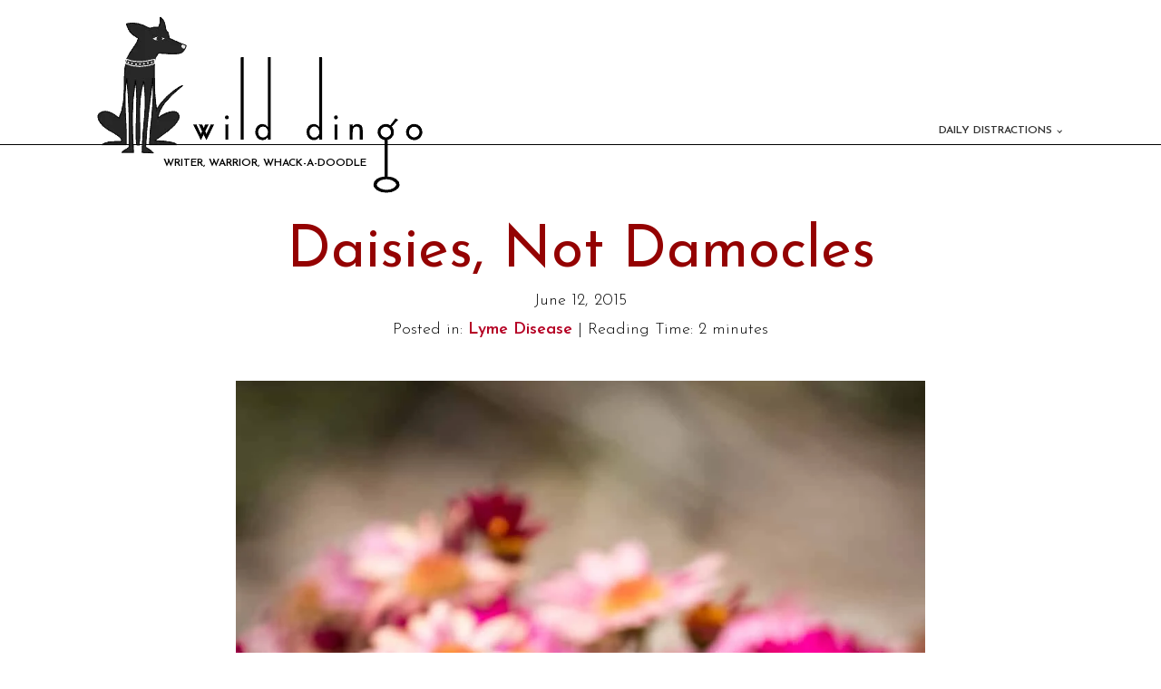

--- FILE ---
content_type: text/css
request_url: https://wilddingo.com/wp-content/uploads/oxygen/css/24225.css?cache=1741294989&ver=6.8.3
body_size: 293
content:
#section-169-23745 > .ct-section-inner-wrap{padding-top:10px;padding-right:0;padding-bottom:10px;padding-left:0;align-items:center}#section-169-23745{background-image:linear-gradient(rgba(0,0,0,0.51),rgba(0,0,0,0.51));background-size:auto,contain;text-align:center;background-repeat:no-repeat;background-color:#333333}#div_block-170-23745{width:100.00%;justify-content:center;align-items:center;text-align:center}#div_block-175-23745{align-items:flex-end;text-align:center;justify-content:center;display:flex;flex-direction:row}#text_block-176-23745{color:#ffffff;font-size:14px;font-weight:300;margin-top:8px}#link_text-177-23745{font-size:14px;margin-left:5px}#link_text-178-23745{margin-left:11px;font-size:14px}#link-171-23745{margin-bottom:10px}#link-171-23745:hover{opacity:.6}#_search_form-174-23745{margin-bottom:0px;font-size:14px;margin-top:16px}#_search_form-174-23745 input,#_search_form-174-23745 textarea{border-color:#adadad;border-radius:3px}#_search_form-174-23745 input[type=submit]{background-color:#b50325}#_social_icons-173-23745.oxy-social-icons{flex-direction:row;margin-right:-10px;margin-bottom:-10px}#_social_icons-173-23745.oxy-social-icons a{font-size:30px;margin-right:10px;margin-bottom:10px;border-radius:50%;background-color:#b50325}#_social_icons-173-23745.oxy-social-icons a:hover{background-color:#666666}#_social_icons-173-23745.oxy-social-icons a svg{width:0.5em;height:0.5em;color:#ffffff}

--- FILE ---
content_type: text/css
request_url: https://wilddingo.com/wp-content/uploads/oxygen/css/23758.css?cache=1740876312&ver=6.8.3
body_size: 1418
content:
#section-666-23758 > .ct-section-inner-wrap{align-items:center}#section-666-23758{text-align:center}#section-72-23758 > .ct-section-inner-wrap{padding-top:0;align-items:center}#section-72-23758{overflow:hidden;text-align:center}@media (max-width:991px){#section-72-23758 > .ct-section-inner-wrap{padding-right:20px;padding-left:20px}}#div_block-670-23758{max-width:800px}#div_block-626-23758{align-items:center;text-align:center}#div_block-149-23758{align-items:flex-start;text-align:left;max-width:800px;padding-top:0px}#div_block-70-23758{width:50%;align-items:flex-start;text-align:left;padding-top:0px;padding-bottom:0px;margin-top:0px;padding-right:10px;padding-left:10px;margin-left:0px;margin-right:0px;margin-bottom:0px;justify-content:center}#div_block-71-23758{width:50%;align-items:flex-end;text-align:right}@media (max-width:991px){#div_block-149-23758{width:100%}}@media (max-width:991px){#new_columns-69-23758> .ct-div-block{width:100% !important}}#headline-690-23758{margin-top:-20px;margin-left:80px;font-size:12px;text-transform:uppercase;font-weight:600;color:#000000}#headline-697-23758{color:#b50325;text-align:right;line-height:1;font-size:38px}#headline-620-23758{line-height:1.2;color:#940202}@media (max-width:991px){#headline-697-23758{font-size:34px;width:350px}}@media (max-width:991px){#headline-620-23758{font-size:48px}}@media (max-width:767px){#headline-690-23758{flex-direction:unset}}@media (max-width:767px){#headline-697-23758{font-size:24px;width:200px}}@media (max-width:767px){#headline-620-23758{font-size:36px}}@media (max-width:479px){#headline-697-23758{width:150px;letter-spacing:-1px}}@media (max-width:479px){#headline-620-23758{font-size:24px}}#text_block-673-23758{margin-bottom:79px}#link-678-23758{background-image:url(http://wilddingo.com/wp-content/uploads/2019/12/Wild-Dingo-Logo.png);background-size:cover;width:390px;height:200px;background-repeat:no-repeat;margin-top:68px}#link-678-23758:hover{opacity:0.7}#link-684-23758{background-image:url(http://wilddingo.com/wp-content/uploads/2019/12/Wild-Dingo-Logo.png);background-size:cover;width:200px;height:103px;margin-top:42px}#link-684-23758:hover{opacity:0.7}@media (max-width:767px){#link-678-23758{width:200px;height:103px;margin-top:42px}}@media (max-width:767px){#link-684-23758{margin-top:42px}}@media (max-width:479px){#code_block-148-23758{font-size:14px}}#inner_content-123-23758{padding-top:0px;div.wp-caption max-width:100%}#_nav_menu-681-23758 .oxy-nav-menu-hamburger-line{background-color:#333333}@media (max-width:991px){#_nav_menu-681-23758 .oxy-nav-menu-list{display:none}#_nav_menu-681-23758 .oxy-menu-toggle{display:initial}#_nav_menu-681-23758.oxy-nav-menu.oxy-nav-menu-open .oxy-nav-menu-list{display:initial}}#_nav_menu-681-23758.oxy-nav-menu.oxy-nav-menu-open{margin-top:0 !important;margin-right:0 !important;margin-left:0 !important;margin-bottom:0 !important}#_nav_menu-681-23758.oxy-nav-menu.oxy-nav-menu-open .menu-item a{padding-top:5px;padding-bottom:5px;padding-left:10px;padding-right:10px}#_nav_menu-681-23758 .oxy-nav-menu-hamburger-wrap{width:25px;height:25px}#_nav_menu-681-23758 .oxy-nav-menu-hamburger{width:25px;height:20px}#_nav_menu-681-23758 .oxy-nav-menu-hamburger-line{height:3px}#_nav_menu-681-23758 .oxy-nav-menu-hamburger-wrap:hover .oxy-nav-menu-hamburger-line{background-color:color(42)}#_nav_menu-681-23758.oxy-nav-menu-open .oxy-nav-menu-hamburger .oxy-nav-menu-hamburger-line:first-child{top:8.5px}#_nav_menu-681-23758.oxy-nav-menu-open .oxy-nav-menu-hamburger .oxy-nav-menu-hamburger-line:last-child{top:-8.5px}#_nav_menu-681-23758{margin-top:130px}#_nav_menu-681-23758 .oxy-nav-menu-list{flex-direction:row}#_nav_menu-681-23758 .menu-item a{padding-top:0px;padding-left:10px;padding-right:10px;padding-bottom:0px;text-transform:uppercase;font-size:12px;color:#333333}#_nav_menu-681-23758 .current-menu-item a{color:#940202}#_nav_menu-681-23758.oxy-nav-menu:not(.oxy-nav-menu-open) .sub-menu .menu-item a{border:0;padding-top:0px;padding-bottom:0px;color:#666666;padding-top:10px;padding-bottom:10px}#_nav_menu-681-23758.oxy-nav-menu:not(.oxy-nav-menu-open) .oxy-nav-menu-list .sub-menu .menu-item a:hover{padding-top:10px;padding-bottom:10px}#_nav_menu-681-23758 .menu-item:focus-within a,#_nav_menu-681-23758 .menu-item:hover a{color:#b50325}#_nav_menu-681-23758.oxy-nav-menu:not(.oxy-nav-menu-open) .sub-menu .menu-item a:hover{border:0;padding-top:0px;padding-bottom:0px;color:#b50325;background-color:#dbdbdb}#_nav_menu-687-23758 .oxy-nav-menu-hamburger-line{background-color:#333333}@media (max-width:991px){#_nav_menu-687-23758 .oxy-nav-menu-list{display:none}#_nav_menu-687-23758 .oxy-menu-toggle{display:initial}#_nav_menu-687-23758.oxy-nav-menu.oxy-nav-menu-open .oxy-nav-menu-list{display:initial}}#_nav_menu-687-23758.oxy-nav-menu.oxy-nav-menu-open{margin-top:0 !important;margin-right:0 !important;margin-left:0 !important;margin-bottom:0 !important}#_nav_menu-687-23758.oxy-nav-menu.oxy-nav-menu-open .menu-item a{padding-top:5px;padding-bottom:5px;padding-left:10px;padding-right:10px}#_nav_menu-687-23758 .oxy-nav-menu-hamburger-wrap{width:25px;height:25px}#_nav_menu-687-23758 .oxy-nav-menu-hamburger{width:25px;height:20px}#_nav_menu-687-23758 .oxy-nav-menu-hamburger-line{height:3px}#_nav_menu-687-23758 .oxy-nav-menu-hamburger-wrap:hover .oxy-nav-menu-hamburger-line{background-color:color(42)}#_nav_menu-687-23758.oxy-nav-menu-open .oxy-nav-menu-hamburger .oxy-nav-menu-hamburger-line:first-child{top:8.5px}#_nav_menu-687-23758.oxy-nav-menu-open .oxy-nav-menu-hamburger .oxy-nav-menu-hamburger-line:last-child{top:-8.5px}#_nav_menu-687-23758{margin-top:50px;margin-bottom:0px}#_nav_menu-687-23758 .oxy-nav-menu-list{flex-direction:row}#_nav_menu-687-23758 .menu-item a{padding-right:10px;text-transform:uppercase;font-size:12px;color:#333333;padding-left:10px}#_nav_menu-687-23758 .current-menu-item a{color:#940202}#_nav_menu-687-23758.oxy-nav-menu:not(.oxy-nav-menu-open) .sub-menu .menu-item a{border:0;color:#666666;padding-top:10px;padding-bottom:10px}#_nav_menu-687-23758.oxy-nav-menu:not(.oxy-nav-menu-open) .oxy-nav-menu-list .sub-menu .menu-item a:hover{padding-top:10px;padding-bottom:10px}#_nav_menu-687-23758 .menu-item:focus-within a,#_nav_menu-687-23758 .menu-item:hover a{color:#b50325}#_nav_menu-687-23758.oxy-nav-menu:not(.oxy-nav-menu-open) .sub-menu .menu-item a:hover{border:0;color:#b50325;background-color:#dbdbdb}@media (max-width:991px){#_nav_menu-681-23758{margin-top:73px}#_nav_menu-681-23758.oxy-nav-menu:not(.oxy-nav-menu-open) .sub-menu .menu-item a{border:0}}@media (max-width:767px){#_nav_menu-681-23758{margin-top:50px}#_nav_menu-681-23758.oxy-nav-menu:not(.oxy-nav-menu-open) .sub-menu .menu-item a{border:0}}#_comments-113-23758{margin-bottom:46px}.oxy-comments li.comment .comment-body .comment-content{padding:1.5em;margin-top:0;border-radius:3px;margin-bottom:0}.oxy-comments li.comment .comment-body{margin-bottom:0px}.oxy-comments li.comment .comment-body .comment-content p{margin-top:0}.oxy-comments li.comment .comment-body .comment-content p:last-child{margin-bottom:0}.oxy-comments .reply{display:flex;margin:0}.oxy-comments .reply .comment-reply-link{margin-left:auto;font-size:.75em;background-color:#eee;margin-right:1em;padding:5px 10px;border-bottom-left-radius:3px;border-bottom-right-radius:3px;line-height:1}.oxy-comments .comment-meta{display:flex;flex-direction:row;align-items:center;justify-content:space-between}.oxy-comments .comment-meta .comment-metadata{margin:0}.oxy-comments .comment-meta .comment-author .avatar{max-width:50px;max-height:50px;border-radius:50%;border:1px solid #eee;padding:2px}.oxy-comments .comment-meta .comment-author span.says{display:none}.oxy-comments .comment-meta .comment-metadata a{color:rgba(0,0,0,0.35)}#_header-675-23758 .oxy-nav-menu-open,#_header-675-23758 .oxy-nav-menu:not(.oxy-nav-menu-open) .sub-menu{background-color:#ffffff}#_header-675-23758.oxy-header-wrapper.oxy-header.oxy-sticky-header.oxy-sticky-header-active{position:fixed;top:0;left:0;right:0;z-index:2147483640;box-shadow:0px 0px 10px rgba(0,0,0,0.3);}#_header-675-23758.oxy-header.oxy-sticky-header-active .oxygen-hide-in-sticky{display:none}#_header-675-23758.oxy-header.oxy-header .oxygen-show-in-sticky-only{display:none}#_header-675-23758{background-color:#ffffff}.oxy-header.oxy-sticky-header-active > #_header_row-676-23758.oxygen-show-in-sticky-only{display:block}#_header_row-676-23758{background-image:linear-gradient(rgba(255,255,255,0.27),rgba(255,255,255,0.27));background-size:auto,cover;height:160px;border-bottom-style:solid;border-bottom-width:1px;border-bottom-color:#000000;flex-direction:unset;background-repeat:no-repeat;background-position:50% 50%}.oxy-header.oxy-sticky-header-active > #_header_row-682-23758.oxygen-show-in-sticky-only{display:block}#_header_row-682-23758{background-image:linear-gradient(rgba(255,255,255,0.27),rgba(255,255,255,0.27));background-size:auto,cover;height:90px;border-bottom-style:solid;border-bottom-width:1px;border-bottom-color:#000000;flex-direction:unset;background-repeat:no-repeat;background-position:50% 50%}.oxy-header.oxy-sticky-header-active > #_header_row-688-23758.oxygen-show-in-sticky-only{display:block}#_header_row-688-23758{height:60px}.oxy-header.oxy-sticky-header-active > #_header_row-693-23758.oxygen-show-in-sticky-only{display:block}#_header_row-693-23758{height:70px}@media (max-width:991px){.oxy-header.oxy-sticky-header-active > #_header_row-676-23758.oxygen-show-in-sticky-only{display:block}#_header_row-676-23758{background-size:cover}}@media (max-width:767px){.oxy-header.oxy-sticky-header-active > #_header_row-676-23758.oxygen-show-in-sticky-only{display:block}#_header_row-676-23758{height:90px}}@media (max-width:767px){.oxy-header.oxy-sticky-header-active > #_header_row-688-23758.oxygen-show-in-sticky-only{display:none}#_header_row-688-23758{flex-direction:unset;display:none}}